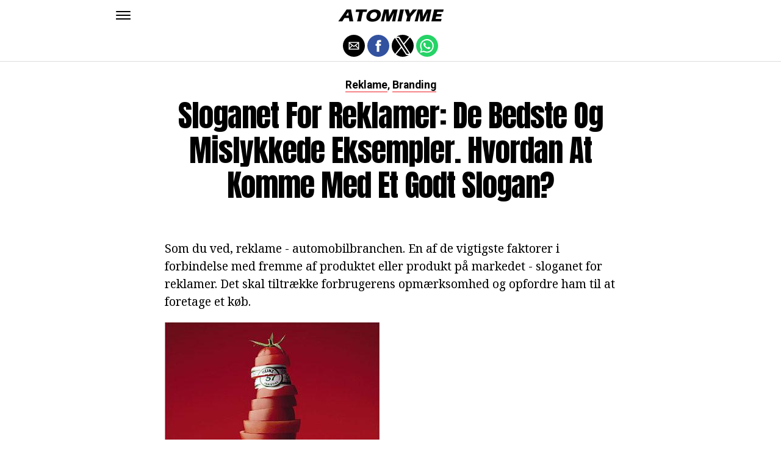

--- FILE ---
content_type: text/html; charset=UTF-8
request_url: https://atomiyme.com/sloganet-for-reklamer-de-bedste-og-mislykkede-eksempler-hvordan-at-komme-med-et-godt-slogan/
body_size: 14158
content:
<!DOCTYPE html>
<html ⚡ lang="en-US">
<head>
	<meta charset="UTF-8" >
	<meta name="viewport" id="viewport" content="width=device-width, initial-scale=1.0, maximum-scale=1.0, minimum-scale=1.0, user-scalable=no" />
	<link rel="canonical" href="https://atomiyme.com/sloganet-for-reklamer-de-bedste-og-mislykkede-eksempler-hvordan-at-komme-med-et-godt-slogan/">
	<link rel="shortcut icon" href="https://atomiyme.com/wp-content/themes/jawn/images/favicon.ico">
	<script async custom-element="amp-social-share" src="https://cdn.ampproject.org/v0/amp-social-share-0.1.js" ></script>
	<script async custom-element="amp-sidebar" src="https://cdn.ampproject.org/v0/amp-sidebar-0.1.js" ></script>

<link href="https://fonts.googleapis.com/css2?family=Anton&family=Noto+Serif:wght@400;700&family=Roboto:wght@400;700&family=Roboto+Condensed:wght@700&subset=arabic,latin,latin-ext,cyrillic,cyrillic-ext,greek-ext,greek,vietnamese&display=swap" rel="stylesheet">

	
	<title>Sloganet for reklamer: de bedste og mislykkede eksempler. Hvordan at komme med et godt slogan?</title>
	<script type='text/javascript' src="https://cdn.ampproject.org/v0.js" async></script>
	<style amp-boilerplate>body{-webkit-animation:-amp-start 8s steps(1,end) 0s 1 normal both;-moz-animation:-amp-start 8s steps(1,end) 0s 1 normal both;-ms-animation:-amp-start 8s steps(1,end) 0s 1 normal both;animation:-amp-start 8s steps(1,end) 0s 1 normal both}@-webkit-keyframes -amp-start{from{visibility:hidden}to{visibility:visible}}@-moz-keyframes -amp-start{from{visibility:hidden}to{visibility:visible}}@-ms-keyframes -amp-start{from{visibility:hidden}to{visibility:visible}}@-o-keyframes -amp-start{from{visibility:hidden}to{visibility:visible}}@keyframes -amp-start{from{visibility:hidden}to{visibility:visible}}</style>
	<noscript>
		<style amp-boilerplate>body{-webkit-animation:none;-moz-animation:none;-ms-animation:none;animation:none}</style>
	</noscript>
	<style amp-custom>
		html, body, div, span, applet, object, iframe,
		h1, h2, h3, h4, h5, h6, p, blockquote, pre,
		a, abbr, acronym, address, big, cite, code,
		del, dfn, em, img, ins, kbd, q, s, samp,
		small, strike, strong, sub, sup, tt, var,
		b, u, i, center,
		dl, dt, dd, ol, ul, li,
		fieldset, form, label, legend,
		table, caption, tbody, tfoot, thead, tr, th, td,
		article, aside, canvas, details, embed,
		figure, figcaption, footer, header, hgroup,
		menu, nav, output, ruby, section, summary,
		time, mark, audio, video {
		margin: 0;
		padding: 0;
		border: 0;
		font-size: 100%;
		vertical-align: baseline;
		}
		/* HTML5 display-role reset for older browsers */
		article, aside, details, figcaption, figure,
		footer, header, hgroup, menu, nav, section {
		display: block;
		}
		ol, ul {
		list-style: none;
		}
		blockquote, q {
		quotes: none;
		}
		blockquote:before, blockquote:after,
		q:before, q:after {
		content: '';
		content: none;
		}
		table {
		border-collapse: collapse;
		border-spacing: 0;
		}
		html {
		overflow-x: hidden;
		}
		body {
		color: #000;
		font-size: 1rem;
		-webkit-font-smoothing: antialiased;
		font-weight: 400;
		line-height: 100%;
		margin: 0px auto;
		padding: 0px;
		}
		h1, h2, h3, h4, h5, h6, h1 a, h2 a, h3 a, h4 a, h5 a, h6 a {
		-webkit-backface-visibility: hidden;
		color: #000;
		}
		img {
		max-width: 100%;
		height: auto;
		-webkit-backface-visibility: hidden;
		}
		iframe,
		embed,
		object,
		video {
		max-width: 100%;
		}
		a, a:visited {
		opacity: 1;
		text-decoration: none;
		-webkit-transition: color .25s, background .25s, opacity .25s;
		-moz-transition: color .25s, background .25s, opacity .25s;
		-ms-transition: color .25s, background .25s, opacity .25s;
		-o-transition: color .25s, background .25s, opacity .25s;
		transition: color .25s, background .25s, opacity .25s;
		}
		a:hover {
		text-decoration: none;
		}
		a:active,
		a:focus {
		outline: none;
		}
		#mvp-side-wrap a {
		color: #000;
		font-weight: 700;
		}
		#mvp-site,
		#mvp-site-wall {
		overflow: hidden;
		width: 100%;
		}
		#mvp-site-main {
		width: 100%;
		}
		#mvp-site-main {
		-webkit-backface-visibility: hidden;
		backface-visibility: hidden;
		margin-top: 0;
		z-index: 9999;
		}
		.home #mvp-site-main {
		transition: margin-top .7s;
		}
		.relative {
		position: relative;
		}
		.w100 {
		width: 100%;
		}
		.right, .alignright {
		float: right;
		}
		.alignright {
		margin: 20px 0 20px 20px;
		}
		.left, .alignleft {
		float: left;
		}
		.alignleft {
		margin: 20px 20px 20px 0;
		}
		.aligncenter {
		display: block;
		margin: 0 auto;
		}
		.mvp-mob-img {
		display: none;
		}
		#mvp-fly-wrap,
		#mvp-search-wrap {
		-webkit-transition: -webkit-transform 0.25s ease;
		-moz-transition: -moz-transform 0.25s ease;
		-ms-transition: -ms-transform 0.25s ease;
		-o-transition: -o-transform 0.25s ease;
		transition: transform 0.25s ease;
		}
		#mvp-main-head-wrap {
		position: fixed;
		top: 0;
		left: 0;
		width: 100%;
		z-index: 999;
		}
		#mvp-main-nav-wrap,
		#mvp-main-nav-top-wrap {
		width: 100%;
		}
		.mvp-main-box {
		margin: 0 auto;
		max-width: 900px;
		height: 100%;
		}
		h1.mvp-logo-title,
		h2.mvp-logo-title {
		display: block;
		font-size: 0px;
		}
		.mvp-nav-logo-small,
		.mvp-nav-small .mvp-nav-logo-reg {
		display: none;
		}
		.mvp-nav-small .mvp-nav-logo-small {
		display: inline;
		}
		#mvp-main-nav-bot {
		-webkit-backface-visibility: hidden;
		backface-visibility: hidden;
		width: 100%;
		height: 50px;
		z-index: 9000;
		}
		#mvp-main-nav-bot-cont {
		-webkit-backface-visibility: hidden;
		backface-visibility: hidden;
		width: 100%;
		height: 50px;
		}
		.mvp-nav-small .mvp-nav-top-wrap,
		.mvp-nav-small .mvp-nav-top-mid {
		height: 30px;
		}
		.mvp-nav-small .mvp-nav-top-mid img {
		height: 100%;
		}
		#mvp-nav-bot-wrap,
		.mvp-nav-bot-cont {
		width: 100%;
		}
		.mvp-nav-bot-right-out {
		margin-right: -50px;
		width: 100%;
		}
		.mvp-nav-bot-right-in {
		margin-right: 50px;
		}
		.mvp-nav-bot-left-out {
		float: right;
		margin-left: -50px;
		width: 100%;
		}
		.mvp-nav-bot-left-in {
		margin-left: 50px;
		}
		.mvp-nav-bot-left,
		.mvp-nav-bot-right {
		width: 50px;
		height: 50px;
		}
		.mvp-fixed-post {
		text-align: left;
		}
		.mvp-fixed-post img {
		float: left;
		margin-left: 0;
		}
		#mvp-main-nav-small,
		#mvp-nav-small-wrap,
		#mvp-main-nav-small-cont,
		.mvp-nav-small-cont {
		width: 100%;
		}
		#mvp-main-nav-small {
		-webkit-backface-visibility: hidden;
		backface-visibility: hidden;
		overflow: hidden;
		height: 50px;
		z-index: 99999;
		}
		#mvp-main-nav-small:hover {
		overflow: visible;
		}
		.mvp-nav-small-cont {
		display: grid;
		grid-column-gap: 20px;
		grid-template-columns: 24px auto;
		height: 50px;
		}
		#mvp-nav-small-left {
		margin: 18px 0;
		width: 24px;
		height: 14px;
		}
		#mvp-main-nav-small .mvp-nav-menu ul {
		text-align: left;
		}
		#mvp-main-nav-small .mvp-drop-nav-title {
		margin: 0;
		overflow: hidden;
		max-width: 680px;
		height: 0;
		}
		.mvp-nav-small-fixed .mvp-drop-nav-title {
		-webkit-backface-visibility: hidden;
		backface-visibility: hidden;
		display: inline;
		-webkit-transform: translate3d(0,-70px,0);
		-moz-transform: translate3d(0,-70px,0);
		-ms-transform: translate3d(0,-70px,0);
		-o-transform: translate3d(0,-70px,0);
		transform: translate3d(0,-70px,0);
		}
		.mvp-nav-small-post {
		margin: 10px 0;
		height: 30px;
		-webkit-transform: translate3d(0,0,0);
		-moz-transform: translate3d(0,0,0);
		-ms-transform: translate3d(0,0,0);
		-o-transform: translate3d(0,0,0);
		transform: translate3d(0,0,0);
		}
		.mvp-nav-small-mid {
		margin-right: 44px;
		text-align: center;
		}
		.mvp-nav-small-mid-right {
		max-width: 780px;
		}
		#mvp-main-nav-small .mvp-nav-menu {
		overflow: hidden;
		}
		#mvp-main-nav-small .mvp-nav-menu:hover {
		overflow: visible;
		}
		.mvp-nav-small-logo {
		display: inline-block;
		line-height: 0;
		margin: 10px 0;
		height: 30px;
		max-width: 200px;
		}
		#mvp-nav-small-right {
		margin-left: 20px;
		width: 30px;
		height: 50px;
		}
		.mvp-nav-small-post-tog {
		display: inline;
		overflow: hidden;
		height: auto;
		}
		#mvp-fly-wrap {
		position: relative;
		width: 370px;
		height: 100%;
		z-index: 999999;
		}
		.mvp-fly-but-wrap {
		cursor: pointer;
		width: 24px;
		height: 14px;
		}
		#mvp-fly-wrap .mvp-fly-but-wrap {
		margin: 15px 0;
		}
		.mvp-nav-top-left .mvp-fly-but-wrap {
		display: none;
		margin-top: -10px;
		opacity: 0;
		position: absolute;
		top: 50%;
		left: 0;
		height: 20px;
		}
		.mvp-nav-bot-left {
		margin: 15px 0;
		height: 20px;
		}
		.mvp-search-but-wrap {
		position: absolute;
		top: 60px;
		right: 80px;
		width: 60px;
		height: 60px;
		}
		.mvp-fly-but-wrap span {
		-webkit-border-radius: 2px;
		-moz-border-radius: 2px;
		-ms-border-radius: 2px;
		-o-border-radius: 2px;
		border-radius: 2px;
		display: block;
		position: absolute;
		left: 0;
		height: 2px;
		}
		.mvp-nav-top-left .mvp-fly-but-wrap {
		opacity: 1;
		}
		.mvp-fly-but-wrap span:nth-child(1) {
		top: 0;
		width: 24px;
		}
		.mvp-fly-but-wrap span:nth-child(2),
		.mvp-fly-but-wrap span:nth-child(3) {
		top: 12px;
		width: 24px;
		}
		.mvp-fly-but-wrap span:nth-child(4) {
		top: 6px;
		width: 24px;
		}
		#mvp-fly-menu-top .mvp-fly-but-wrap span:nth-child(1),
		#mvp-fly-menu-top .mvp-fly-but-wrap span:nth-child(4) {
		top: .5px;
		left: 50%;
		width: 0%;
		}
		#mvp-fly-menu-top .mvp-fly-but-wrap span:nth-child(2) {
		-webkit-transform: rotate(45deg);
		-moz-transform: rotate(45deg);
		-ms-transform: rotate(45deg);
		-o-transform: rotate(45deg);
		transform: rotate(45deg);
		width: 30px;
		}
		#mvp-fly-menu-top .mvp-fly-but-wrap span:nth-child(3) {
		-webkit-transform: rotate(-45deg);
		-moz-transform: rotate(-45deg);
		-ms-transform: rotate(-45deg);
		-o-transform: rotate(-45deg);
		transform: rotate(-45deg);
		width: 30px;
		}
		#mvp-fly-menu-top {
		width: 100%;
		height: 50px;
		}
		.mvp-fly-top-out {
		margin-right: -100px;
		left: 50px;
		width: 100%;
		}
		.mvp-fly-top-in {
		margin-right: 100px;
		}
		.mvp-fly-but-menu {
		float: right;
		position: relative;
		}
		#mvp-fly-wrap .mvp-fly-but-menu {
		margin: 15px;
		}
		#mvp-fly-menu-wrap {
		overflow: hidden;
		width: 100%;
		}
		nav.mvp-fly-nav-menu {
		margin: 0 5.40540540541% 0; /* 20px / 370px */
		overflow: hidden;
		position: absolute;
		width: 89.1891891892%; /* 330px / 370px */
		}
		nav.mvp-fly-nav-menu ul {
		float: left;
		position: relative;
		width: 100%;
		}
		nav.mvp-fly-nav-menu ul div.mvp-mega-dropdown {
		display: none;
		}
		nav.mvp-fly-nav-menu ul li {
		border-top: 1px solid rgba(255,255,255,.1);
		cursor: pointer;
		float: left;
		position: relative;
		width: 100%;
		-webkit-tap-highlight-color: rgba(0,0,0,0);
		}
		nav.mvp-fly-nav-menu ul li:first-child {
		border-top: none;
		}
		nav.mvp-fly-nav-menu ul li ul li:first-child {
		margin-top: 0;
		}
		nav.mvp-fly-nav-menu ul li a {
		color: #fff;
		display: inline-block;
		float: left;
		font-size: 20px;
		line-height: 1;
		padding: 14px 0;
		text-transform: uppercase;
		}
		nav.mvp-fly-nav-menu ul li ul.sub-menu {
		display: none;
		}
		.mvp-fly-fade {
		background: #000;
		cursor: pointer;
		opacity: 0;
		width: 100%;
		position: fixed;
		top: 0;
		left: 0;
		z-index: 99999;
		}
		.mvp-fly-fade-trans {
		opacity: .7;
		height: 100%;
		}
		.mvp-fly-shadow {
		box-shadow: 0 0 16px 0 rgba(0,0,0,0.7);
		}
		#mvp-main-body-wrap {
		background: #fff;
		padding-bottom: 60px;
		margin-top: 101px;
		width: 100%;
		}
		#mvp-home-widget-wrap,
		.mvp-widget-home {
		width: 100%;
		}
		#mvp-article-wrap,
		#mvp-article-cont {
		width: 100%;
		}
		#mvp-article-wrap {
		float: left;
		position: relative;
		}
		#mvp-post-main {
		margin: 30px 0;
		width: 100%;
		}
		.page #mvp-post-main {
		margin-bottom: 0;
		}
		#mvp-post-head {
		display: grid;
		margin: 0 auto 30px;
		max-width: 740px;
		text-align: center;
		}
		h3.mvp-post-cat {
		margin-bottom: 10px;
		text-align: center;
		width: 100%;
		}
		span.mvp-post-cat {
		color: #000;
		display: inline-block;
		font-size: 1.1rem;
		line-height: 1;
		padding: 0 0 2px;;
		text-transform: uppercase;
		}
		h1.mvp-post-title {
		color: #000;
		font-size: 3.1rem;
		letter-spacing: -.02em;
		line-height: 1.15;
		width: 100%;
		}
		#mvp-post-content h1.mvp-post-title {
		font-size: 2.9rem;
		margin-right: 0;
		width: 100%;
		}
		span.mvp-post-excerpt {
		color: #555;
		font-size: 1.2rem;
		line-height: 1.55;
		margin-top: 15px;
		width: 100%;
		}
		.mvp-author-info-wrap,
		ul.mvp-author-info-list {
		width: 100%;
		}
		.mvp-post-info-wrap {
		display: grid;
		align-items: center;
		grid-column-gap: 14px;
		grid-template-columns: 46px auto;
		justify-content: center;
		margin: 20px 0 0;
		width: 100%;
		}
		.mvp-post-info-wrap2 {
		justify-content: start;
		margin: 0;
		}
		.mvp-author-thumb {
		border: 3px solid #eee;
		-webkit-border-radius: 50%;
		-moz-border-radius: 50%;
		-ms-border-radius: 50%;
		-o-border-radius: 50%;
		border-radius: 50%;
		overflow: hidden;
		width: 46px;
		height: 46px;
		}
		.mvp-author-info-wrap,
		.mvp-author-name-wrap,
		.mvp-author-name-wrap p,
		.mvp-author-name,
		.mvp-post-date-wrap,
		.mvp-post-date-wrap p {
		display: inline-block;
		float: left;
		}
		.mvp-author-info-wrap {
		color: #555;
		font-size: 1rem;
		line-height: 1;
		}
		.mvp-author-name-wrap,
		.mvp-author-name-wrap p,
		.mvp-post-date-wrap p {
		margin: 0 5px 0 0;
		}
		.mvp-author-name-wrap a {
		color: #000;
		font-weight: 700;
		}
		#mvp-post-content {
		width: 100%;
		}
		#mvp-post-feat-img {
		line-height: 0;
		text-align: center;
		width: 100%;
		}
		.mvp-post-feat-text-main {
		margin: 0 auto;
		max-width: 1200px;
		}
		.mvp-post-feat-text {
		width: 37%;
		}
		.mvp-post-feat-text span.mvp-post-excerpt {
		color: #fff;
		font-size: 1.1rem;
		margin-top: 10px;
		}
		.mvp-post-img-hide {
		display: none;
		}
		span.mvp-post-img-cap {
		background: #fff;
		color: #888;
		float: right;
		font-size: .85rem;
		line-height: 1;
		padding: 8px 20px 0;
		text-align: right;
		width: calc(100% - 40px);
		}
		#mvp-content-wrap,
		#mvp-content-body,
		#mvp-content-main,
		#mvp-content-body-top,
		.mvp-post-add-body {
		width: 100%;
		}
		#mvp-content-wrap {
		margin: 30px 0;
		}
		#mvp-content-main {
		line-height: 1.55;
		}
		#mvp-content-main p {
		color: #000;
		display: block;
		font-size: 1.2rem;
		line-height: 1.55;
		margin: 0 auto 20px;
		max-width: 740px;
		}
		#mvp-content-main p a {
		color: #000;
		}
		#mvp-content-bot {
		float: left;
		margin: 20px 0 0;
		width: 100%;
		}
		.mvp-post-bot-wrap {
		width: 100%;
		}
		.mvp-post-bot {
		margin: 0 auto;
		max-width: 740px;
		}
		.mvp-post-tags {
		color: #999;
		float: left;
		font-size: 1.1rem;
		line-height: 1;
		width: 100%;
		}
		.mvp-post-tags a,
		.mvp-post-tags a:visited {
		color: #999;
		display: inline-block;
		margin: 0 0 5px;
		position: relative;
		}
		.mvp-post-tags a:hover {
		color: #333;
		}
		.mvp-post-tags-header {
		color: #333;
		float: left;
		font-weight: 700;
		margin-right: 5px;
		}
		#mvp-comments-button {
		margin-top: 60px;
		text-align: center;
		width: 100%;
		}
		.mvp-disqus-comm-wrap {
		display: none;
		float: left;
		width: 100%;
		}
		#mvp-comments-button a,
		#mvp-comments-button span.mvp-comment-but-text {
		background: #000;
		color: #fff;
		cursor: pointer;
		display: inline-block;
		font-size: 14px;
		line-height: 100%;
		padding: 15px 0;
		width: 100%;
		}
		#mvp-comments-button span.mvp-comment-but-text i {
		margin: 0 5px 0 0;
		}
		#mvp-comments-button span.mvp-comment-but-text:hover {
		background: #222;
		}
		.posts-nav-link {
		display: none;
		}
		h4.mvp-post-header {
		float: left;
		margin: 0 0 15px;
		position: relative;
		width: 100%;
		}
		span.mvp-post-header {
		color: #222;
		display: inline-block;
		font-size: 1.2rem;
		line-height: 1;
		position: relative;
		z-index: 1;
		}
		#mvp-post-more-wrap,
		ul.mvp-post-more-list {
		width: 100%;
		}
		ul.mvp-post-more-list {
		display: grid;
		grid-template-columns: auto auto auto;
		grid-gap: 30px 20px;
		justify-content: center;
		}
		ul.mvp-post-more-list li {
		overflow: hidden;
		}
		.mvp-post-more-img {
		line-height: 0;
		margin-bottom: 10px;
		width: 100%;
		}
		.mvp-post-more-text {
		width: 100%;
		}
		.mvp-post-more-text p {
		color: #000;
		float: left;
		font-size: 1.1rem;
		font-weight: 700;
		letter-spacing: -.02em;
		line-height: 1.2;
		width: 100%;
		}
		h3.mvp-cat-bub {
		float: left;
		font-size: .7rem;
		margin: 5px 0 0;
		width: 100%;
		}
		span.mvp-cat-bub {
		color: #888;
		display: inline-block;
		font-size: .7rem;
		font-weight: 400;
		letter-spacing: .1em;
		padding: 0 0 1px;
		line-height: 1;
		text-transform: uppercase;
		}
		#mvp-soc-mob-wrap {
		background: #fff;
		border-bottom: 1px solid #ddd;
		padding: 7px 0;
		width: 100%;
		height: 36px;
		}
		amp-social-share.rounded {
		border-radius: 50%;
		background-size: 80%;
		}
		.mvp-soc-mob-cont {
		text-align: center;
		width: 100%;
		}
		#mvp-content-main ul {
		list-style: disc outside;
		margin: 10px 0;
		}
		#mvp-content-main ol {
		list-style: decimal outside;
		margin: 10px 0;
		}
		#mvp-content-main ul li,
		#mvp-content-main ol li {
		font-size: 1.125rem;
		line-height: 1.55;
		margin-left: 50px;
		}
		#mvp-content-main h1,
		#mvp-content-main h2,
		#mvp-content-main h3,
		#mvp-content-main h4,
		#mvp-content-main h5,
		#mvp-content-main h6 {
		font-weight: 700;
		letter-spacing: -.02em;
		line-height: 1.4;
		margin: 10px 0;
		overflow: hidden;
		text-transform: none;
		width: 100%;
		}
		#mvp-content-main h1,
		.mvp-post-add-main hi {
		font-size: 2rem;
		}
		#mvp-content-main h2,
		.mvp-post-add-main h2 {
		font-size: 1.8rem;
		}
		#mvp-content-main h3,
		.mvp-post-add-main h3 {
		font-size: 1.6rem;
		}
		#mvp-content-main h4,
		.mvp-post-add-main h4 {
		font-size: 1.4rem;
		}
		#mvp-content-main h5,
		.mvp-post-add-main h5 {
		font-size: 1.2rem;
		}
		#mvp-content-main h6,
		.mvp-post-add-main h6 {
		font-size: 1rem;
		}
		#mvp-content-main blockquote {
		float: left;
		margin: 20px;
		width: calc(40% - 40px);
		}
		#mvp-content-main blockquote p {
		color: #000;
		font-size: 2.3rem;
		line-height: 1.05;
		margin: 0;
		padding: 0;
		}
		#mvp-content-main blockquote p cite {
		color: #555;
		display: inline-block;
		font-size: 1rem;
		font-weight: 400;
		}
		#mvp-content-main dt,
		.mvp-post-add-main dt {
		font-weight: bold;
		margin: 5px 0;
		}
		#mvp-content-main dd,
		.mvp-post-add-main dd {
		line-height: 1.5;
		margin-left: 20px;
		}
		#mvp-content-main abbr,
		#mvp-content-main acronym,
		.mvp-post-add-main abbr,
		.mvp-post-add-main acronym {
		font-weight: bold;
		text-transform: uppercase;
		}
		#mvp-content-main code,
		.mvp-post-add-main code {
		font-size: 1.1rem;
		}
		#mvp-content-main sub,
		.mvp-post-add-main sub {
		font-size: smaller;
		vertical-align: sub;
		}
		#mvp-content-main sup,
		.mvp-post-add-main sup {
		font-size: smaller;
		vertical-align: super;
		}
		#mvp-content-main table,
		.mvp-post-add-main table {
		font-size: .9rem;
		width: 100%;
		}
		#mvp-content-main thead,
		.mvp-post-add-main thead {
		background: #ccc;
		}
		#mvp-content-main tbody tr,
		.mvp-post-add-main tbody tr {
		background: #eee;
		}
		#mvp-content-main tbody tr:nth-child(2n+2),
		.mvp-post-add-main tbody tr:nth-child(2n+2) {
		background: none;
		}
		#mvp-content-main td,
		#mvp-content-main th,
		.mvp-post-add-main td,
		.mvp-post-add-main th {
		padding: 5px 1.5%;
		}
		#mvp-content-main tr.odd,
		.mvp-post-add-main tr.odd {
		background: #eee;
		}
		.wp-caption,
		#mvp-content-main p.wp-caption-text,
		.gallery-caption,
		.mvp-post-add-main p.wp-caption-text {
		color: #777;
		font-size: .8rem;
		margin-top: 5px;
		margin-bottom: 30px;
		max-width: 100%;
		text-align: left;
		}
		.screen-reader-text {
		clip: rect(1px, 1px, 1px, 1px);
		position: absolute;
		height: 1px;
		width: 1px;
		overflow: hidden;
		}
		.screen-reader-text:focus {
		background-color: #f1f1f1;
		border-radius: 3px;
		box-shadow: 0 0 2px 2px rgba(0, 0, 0, 0.6);
		clip: auto;
		color: #21759b;
		display: block;
		font-size: 14px;
		font-size: 0.875rem;
		font-weight: bold;
		height: auto;
		left: 5px;
		line-height: normal;
		padding: 15px 23px 14px;
		text-decoration: none;
		top: 5px;
		width: auto;
		z-index: 100000; /* Above WP toolbar. */
		}
		#mvp-content-main ul,
		#mvp-content-main ol,
		#mvp-content-main h1,
		#mvp-content-main h2,
		#mvp-content-main h3,
		#mvp-content-main h4,
		#mvp-content-main h5,
		#mvp-content-main h6 {
		margin: 0 auto 20px;
		max-width: 740px;
		}
		.sticky {
		font-weight: 700;
		}
		.posts-nav-link {
		display: none;
		}
		.mvp-org-wrap {
		display: none;
		}
		.theiaPostSlider_nav {
		float: left;
		width: 100%;
		}
		.post-password-form label {
		font-size: 1rem;
		font-weight: 700;
		}
		.post-password-form p {
		font-size: 1rem;
		}
		.post-password-form {
		float: left;
		margin: 100px 0;
		text-align: center;
		width: 100%;
		}
		.post-password-form input {
		background: #888;
		border: none;
		color: #fff;
		cursor: pointer;
		font-size: 12px;
		font-weight: 700;
		line-height: 1;
		padding: 5px 10px;
		text-transform: uppercase;
		}
		.post-password-form label input {
		background: #fff;
		border: 1px solid #ddd;
		color: #000;
		margin: 0 10px;
		}
		h1.mvp-page-head {
		float: left;
		margin: 10px 0 30px;
		width: 100%;
		}
		span.mvp-page-head {
		color: #000;
		float: left;
		font-size: 1.6rem;
		font-weight: 700;
		letter-spacing: -.02em;
		line-height: 1;
		text-align: center;
		text-transform: uppercase;
		width: 100%;
		}
		#mvp-foot-bot,
		#mvp-foot-copy {
		width: 100%;
		}
		#mvp-foot-wrap {
		background: #111;
		width: 100%;
		}
		#mvp-foot-bot {
		background: #000;
		padding: 20px 0;
		}
		#mvp-foot-copy {
		text-align: center;
		width: 100%;
		}
		#mvp-foot-copy p {
		color: #777;
		font-size: .9rem;
		font-weight: 400;
		line-height: 1.4;
		}
		#mvp-foot-copy a:hover {
		color: #fff;
		}
		@media screen and (max-width: 940px) and (min-width: 480px) {
		.mvp-main-box {
		display: grid;
		grid-template-columns: 100%;
		padding: 0 20px;
		max-width: none;
		}
		}
		@media screen and (max-width: 767px) and (min-width: 660px) {
		h1.mvp-post-title {
		margin: 0;
		width: 100%;
		}
		ul.mvp-post-more-list {
		display: grid;
		grid-template-columns: auto auto;
		grid-gap: 30px 20px;
		justify-content: center;
		}
		#mvp-content-main blockquote {
		margin: 20px 20px 20px 0;
		width: calc(40% - 20px);
		}
		#mvp-content-main blockquote p {
		font-size: 1.9rem;
		}
		}
		@media screen and (max-width: 659px) and (min-width: 600px) {
		h1.mvp-post-title {
		font-size: 3rem;
		margin: 0;
		width: 100%;
		}
		ul.mvp-post-more-list {
		display: grid;
		grid-template-columns: auto auto;
		grid-gap: 30px 20px;
		justify-content: center;
		}
		#mvp-content-main blockquote {
		margin: 20px 20px 20px 0;
		width: calc(40% - 20px);
		}
		#mvp-content-main blockquote p {
		font-size: 1.7rem;
		}
		}
		@media screen and (max-width: 599px) and (min-width: 480px) {
		h1.mvp-post-title {
		font-size: 2.5rem;
		margin: 0;
		width: 100%;
		}
		ul.mvp-post-more-list {
		display: grid;
		grid-template-columns: auto auto;
		grid-gap: 30px 20px;
		justify-content: center;
		}
		.mvp-post-more-text p {
		font-size: 1rem;
		}
		#mvp-content-main blockquote {
		margin: 20px 20px 20px 0;
		width: calc(40% - 20px);
		}
		#mvp-content-main blockquote p {
		font-size: 1.4rem;
		}
		}
		@media screen and (max-width: 479px) {
		.mvp-main-box {
		display: grid;
		grid-template-columns: 100%;
		padding: 0 15px;
		max-width: none;
		}
		#mvp-main-body-wrap {
		margin-top: 105px;
		}
		amp-sidebar,
		#mvp-fly-wrap {
		width: 100%;
		}
		#mvp-post-head {
		margin: 0 auto 15px;
		}
		span.mvp-post-cat {
		font-size: .9rem;
		}
		h1.mvp-post-title {
		font-size: 2rem;
		margin: 0;
		width: 100%;
		}
		span.mvp-post-excerpt {
		font-size: 1rem;
		}
		.mvp-post-info-wrap {
		margin: 10px 0 0;
		}
		#mvp-content-main p,
		.mvp-post-add-main p {
		font-size: 1rem;
		}
		#mvp-content-main blockquote {
		margin: 15px 15px 15px 0;
		width: calc(40% - 15px);
		}
		#mvp-content-main blockquote p {
		font-size: 1.2rem;
		}
		ul.mvp-post-more-list {
		display: grid;
		grid-template-columns: auto;
		grid-gap: 15px 0;
		justify-content: center;
		}
		ul.mvp-post-more-list li {
		display: grid;
		grid-template-columns: 80px auto;
		grid-column-gap: 15px;
		}
		.mvp-post-more-img {
		margin: 0;
		}
		.mvp-post-more-text p {
		font-size: 1rem;
		}
		.mvp-reg-img {
		display: none;
		}
		.mvp-mob-img {
		display: block;
		}
		}
		a,
		a:visited,
		#mvp-content-main p a:hover,
		.mvp-post-add-main p a:hover {
		color: #ed1c24;
		}
		#mvp-content-main p a,
		.mvp-post-add-main p a {
		box-shadow: inset 0 -1px 0 #ed1c24;
		}
		span.mvp-post-cat {
		border-bottom: 1px solid #ed1c24;
		}
		#mvp-main-nav-small-cont,
		#mvp-fly-wrap {
		background: #ffffff;
		}
		nav.mvp-fly-nav-menu ul li a {
		color: 	#000000;
		}
		.mvp-fly-but-wrap span {
		background: #000000;
		}
		nav.mvp-fly-nav-menu ul li a:hover {
		color: #ed1c24;
		}
		.mvp-fly-but-wrap:hover span {
		background: #ed1c24;
		}
		body,
		span.mvp-post-img-cap,
		.mvp-post-tags,
		span.mvp-post-excerpt,
		span.mvp-post-img-cap,
		.wp-caption,
		#mvp-content-main p.wp-caption-text,
		.gallery-caption,
		.mvp-post-add-main p.wp-caption-text,
		span.mvp-cat-bub {
		font-family: 'Roboto', sans-serif;
		font-weight: 400;
		text-transform: None;
		}
		nav.mvp-fly-nav-menu ul li a {
		font-family: 'Roboto Condensed', sans-serif;
		font-weight: 700;
		text-transform: Uppercase;
		}
		h1.mvp-post-title,
		#mvp-content-main blockquote p {
		font-family: 'Anton', sans-serif;
		font-weight: 400;
		text-transform: Capitalize;
		}
		#mvp-content-main p,
		#mvp-content-main ul li,
		#mvp-content-main ol li {
		font-family: 'Noto Serif', serif;
		font-weight: 400;
		text-transform: None;
		}
		span.mvp-post-cat {
		font-family: 'Roboto', sans-serif;
		font-weight: 700;
		text-transform: Capitalize;
		}
		#mvp-content-main h1,
		#mvp-content-main h2,
		#mvp-content-main h3,
		#mvp-content-main h4,
		#mvp-content-main h5,
		#mvp-content-main h6,
		#mvp-comments-button a,
		#mvp-comments-button span.mvp-comment-but-text {
		font-family: 'Roboto', sans-serif;
		font-weight: 800;
		text-transform: Uppercase;
		}
		span.mvp-post-header {
		font-family: 'Roboto', sans-serif;
		font-weight: 900;
		text-transform: none;
		}
		/* Inline stylesheets */
		:root:not(#_):not(#_):not(#_):not(#_):not(#_) .amp-wp-407f84c{width:1610px}:root:not(#_):not(#_):not(#_):not(#_):not(#_) .amp-wp-82d21b4{width:410px}

		#statcounter{width:1px;height:1px;}
	</style>
	<script async custom-element="amp-ad" src="https://cdn.ampproject.org/v0/amp-ad-0.1.js"></script>

<script async src="//cmp.optad360.io/items/543f2019-6965-42de-975d-c553d5fc80f7.min.js"></script>
<script async src="//get.optad360.io/sf/8d40393a-8d79-4ecf-b4a0-ea4e6c6567d6/plugin.min.js"></script>

</head>
<body class="post-template-default single single-post single-format-audio woocommerce-no-js">
	<amp-sidebar id="sidebar" layout="nodisplay" side="left">
		<div id="mvp-fly-wrap">
			<div id="mvp-fly-menu-top" class="left relative">
				<div class="mvp-fly-but-wrap mvp-fly-but-menu ampstart-btn caps m2" on="tap:sidebar.toggle" role="button" tabindex="0">
					<span></span>
					<span></span>
					<span></span>
					<span></span>
				</div>
				<!--mvp-fly-but-wrap-->
			</div>
			<!--mvp-fly-menu-top-->
			<div id="mvp-fly-menu-wrap">
				<nav class="mvp-fly-nav-menu left relative">
					<div class="menu-main-menu-container">
						<ul id="menu-main-menu" class="menu">

	<li class="menu-item menu-item-type-custom menu-item-object-custom">
		<a href="https://atomiyme.com/category/sundhed/">Sundhed</a>
	</li>
	<li class="menu-item menu-item-type-custom menu-item-object-custom">
		<a href="https://atomiyme.com/category/hjemlighed/">Hjemlighed</a>
	</li>
	<li class="menu-item menu-item-type-custom menu-item-object-custom">
		<a href="https://atomiyme.com/category/mad-og-drikkevarer/">Mad og drikkevarer</a>
	</li>
	<li class="menu-item menu-item-type-custom menu-item-object-custom">
		<a href="https://atomiyme.com/category/formation/">Formation</a>
	</li>
	<li class="menu-item menu-item-type-custom menu-item-object-custom">
		<a href="https://atomiyme.com/category/kunst-og-underholdning/">Kunst og underholdning</a>
	</li>
	<li class="menu-item menu-item-type-custom menu-item-object-custom">
		<a href="https://atomiyme.com/category/nyheder-og-samfund/">Nyheder og Samfund</a>
	</li>
	<li class="menu-item menu-item-type-custom menu-item-object-custom">
		<a href="https://atomiyme.com/category/traveling/">Traveling</a>
	</li>
	<li class="menu-item menu-item-type-custom menu-item-object-custom">
		<a href="https://atomiyme.com/category/hjem-og-familie/">Hjem og familie</a>
	</li>
	<li class="menu-item menu-item-type-custom menu-item-object-custom">
		<a href="https://atomiyme.com/category/computere/">Computere</a>
	</li>
	<li class="menu-item menu-item-type-custom menu-item-object-custom">
		<a href="https://atomiyme.com/category/sport-og-fitness/">Sport og Fitness</a>
	</li>
	<li class="menu-item menu-item-type-custom menu-item-object-custom">
		<a href="https://atomiyme.com/category/skoenhed/">Skønhed</a>
	</li>
	<li class="menu-item menu-item-type-custom menu-item-object-custom">
		<a href="https://atomiyme.com/category/forretning/">Forretning</a>
	</li>
	<li class="menu-item menu-item-type-custom menu-item-object-custom">
		<a href="https://atomiyme.com/category/intellektuelle-udvikling/">Intellektuelle udvikling</a>
	</li>
	<li class="menu-item menu-item-type-custom menu-item-object-custom">
		<a href="https://atomiyme.com/category/biler/">Biler</a>
	</li>
	<li class="menu-item menu-item-type-custom menu-item-object-custom">
		<a href="https://atomiyme.com/category/hobby/">Hobby</a>
	</li>
	<li class="menu-item menu-item-type-custom menu-item-object-custom">
		<a href="https://atomiyme.com/category/af-teknologi/">Af teknologi</a>
	</li>
	<li class="menu-item menu-item-type-custom menu-item-object-custom">
		<a href="https://atomiyme.com/category/lov/">Lov</a>
	</li>
	<li class="menu-item menu-item-type-custom menu-item-object-custom">
		<a href="https://atomiyme.com/category/mode/">Mode</a>
	</li>
	<li class="menu-item menu-item-type-custom menu-item-object-custom">
		<a href="https://atomiyme.com/category/finanser/">Finanser</a>
	</li>
	<li class="menu-item menu-item-type-custom menu-item-object-custom">
		<a href="https://atomiyme.com/category/relationer/">Relationer</a>
	</li>
	<li class="menu-item menu-item-type-custom menu-item-object-custom">
		<a href="https://atomiyme.com/category/selv-dyrkning/">Selv-dyrkning</a>
	</li>
	<li class="menu-item menu-item-type-custom menu-item-object-custom">
		<a href="https://atomiyme.com/category/internet/">Internet</a>
	</li>
						</ul>
					</div>
				</nav>
			</div>
			<!--mvp-fly-menu-wrap-->
		</div>
		<!--mvp-fly-wrap-->
	</amp-sidebar>
	<div id="mvp-site" class="left relative">
		<div id="mvp-site-wall" class="left relative">
			<div id="mvp-site-main" class="left relative">
				<header id="mvp-main-head-wrap">
					<nav id="mvp-main-nav-wrap" class="left relative">
						<div id="mvp-main-nav-small" class="left relative">
							<div id="mvp-main-nav-small-cont" class="left">
								<div class="mvp-main-box">
									<div id="mvp-nav-small-wrap">
										<div class="mvp-nav-small-cont">
											<div id="mvp-nav-small-left">
												<div class="mvp-fly-but-wrap left relative ampstart-btn caps m2" on="tap:sidebar.toggle" role="button" tabindex="0">
													<span></span><span></span><span></span><span></span>
												</div>
												<!--mvp-fly-but-wrap-->
											</div>
											<!--mvp-nav-small-left-->
											<div class="mvp-nav-small-mid">
												<div class="mvp-nav-small-logo">
													<a href="/" >
														<amp-img src="https://atomiyme.com/wp-content/themes/jawn/images/logo-a.png" alt="atomiyme.com" data-rjs="2" width="175" height="30" layout="fixed"></amp-img>
													</a>
												</div>
												<!--mvp-nav-small-logo-->
											</div>
											<!--mvp-nav-small-mid-->
										</div>
										<!--mvp-nav-small-cont-->
									</div>
									<!--mvp-nav-small-wrap-->
								</div>
								<!--mvp-main-box-->
							</div>
							<!--mvp-main-nav-small-cont-->
						</div>
						<!--mvp-main-nav-small-->
					</nav>
					<!--mvp-main-nav-wrap-->
					<div id="mvp-soc-mob-wrap" class="left relative">
						<div class="mvp-main-box">
							<div class="mvp-soc-mob-cont">
								<amp-social-share class="rounded" type="email" width="36" height="36"></amp-social-share>
								<amp-social-share class="rounded" type="facebook" width="36" height="36" data-param-app_id="1"></amp-social-share>
								<amp-social-share class="rounded" type="twitter" width="36" height="36"></amp-social-share>
								<amp-social-share class="rounded" type="whatsapp" width="36" height="36"></amp-social-share>
							</div>
							<!--mvp-soc-mob-cont-->
						</div>
						<!--mvp-main-box-->
					</div>
					<!--mvp-soc-mob-wrap-->
				</header>
				<!--mvp-main-head-wrap-->
				<div id="mvp-main-body-wrap" class="left relative">






	<article id="mvp-article-wrap">
		<div id="mvp-article-cont" class="left relative">
			<div class="mvp-main-box">
				<div id="mvp-post-main" class="left relative">
					<header id="mvp-post-head">
						<h3 class="mvp-post-cat left relative">
<a class="mvp-post-cat-link" href="https://atomiyme.com/category/reklame/"><span class="mvp-post-cat">Reklame</span></a>,&nbsp;<a class="mvp-post-cat-link" href="https://atomiyme.com/category/branding/"><span class="mvp-post-cat">Branding</span></a>						</h3>
						<h1 class="mvp-post-title left entry-title">Sloganet for reklamer: de bedste og mislykkede eksempler. Hvordan at komme med et godt slogan?</h1>
					</header>
					<div id="mvp-post-content" class="left relative">

						<div id="mvp-content-wrap" class="left relative">
							<div id="mvp-content-body" class="left relative">
								<div id="mvp-content-body-top" class="left relative">
									<div id="mvp-content-main" class="left relative">
										<p> Som du ved, reklame - automobilbranchen. En af de vigtigste faktorer i forbindelse med fremme af produktet eller produkt på markedet - sloganet for reklamer. Det skal tiltrække forbrugerens opmærksomhed og opfordre ham til at foretage et køb. </p>


<p><amp-img src="https://data.atomiyme.com/image/924fe6196f530e8e.jpg" alt="slogans for reklame eksempler" width="352" height="480" layout="intrinsic"></amp-img></p>
<h2> Hvad er det her </h2><p> Reklameslogan - det er en kort motto virksomhed eller et produkt, der overfører den grundlæggende idé om hele reklamekampagne. Ordet &quot;sloganet&quot; er oversat fra det engelske ord &quot;slogan&quot;, &quot;ringe&quot; eller &quot;motto&quot;. Denne korte sætning bærer en enorm betydning - med hjælp fra hendes producer udtrykker den grundlæggende idé og mål med alle deres  reklamer.   Funktionen af  et slogan er også stigende bevidsthed om mærke sit image og forekomsten blandt forbrugerne. </p>
<h2> Problemet med at skabe et slogan </h2><p> Som det kan ses af den praksis, svært ved at gøre deres genkendelige slogan findes i mange producenter og sælgere af varer. Det sker ofte, at annoncen opkaldet bare ikke virker, er ikke husket købere, og derfor ikke giver mening. I denne forbindelse er det ikke alle selskaber taget til oprettelse af et slogan, og i dette tilfælde, reklame et bestemt produkt eller en virksomhed fremlagde hver gang på forskellige måder. I mellemtiden korrekt udformet slogan betyder meget - det giver dig mulighed for at gøre produktet let genkendelig, mindeværdig, understøtter virksomhedens image og brand, som han repræsenterer. </p>
<h2> Sloganet for annoncering: hvordan du opretter en </h2><p> Eksperter på området for reklame og public relations siger, at der er nogle regler, der skal holde sig til, skaber slogans. For det første, skal denne sætning være mindeværdig. Det vil sige, at skabe associative array, hvor køberen, høre et bestemt sæt af ord, forestille sig et brand eller et produkt reklame, som er involveret sætningen. Hertil kommer, at virksomhedens motto er at være legkoproiznosimym - ikke fylder sine lange sætninger og vanskelige at forstå ordene. Ideelt slogan omfatter ord 2-4 (undertiden muligt at anvende 6). Dette er nyttigt ikke kun for at tiltrække opmærksomhed, men for opfattelsen og udenadslære. </p>
<p><amp-img src="https://data.atomiyme.com/image/af2fcfa96f4e0e8d.jpg" alt="reklameslogan" width="500" height="222" layout="intrinsic"></amp-img></p>
<p> Hvis mottoet er for lang, i trykt form inden udgangen ingen vil læse. Ved hjælp af rim er særdeles nyttigt til opfattelsen - rhyming tekst zasyadet fast i købers sind, især hvis du bruger det hele tiden og en masse gange. Formede sætninger og vendinger inddrage folks fantasi, og det er meget indbringende for producenten. For eksempel blev reklame en af de klinikker dental specificerede garanti på 10 000 chokolade. I hovedet på straks vises en slags bjerg og mange indpakning - så det er let at huske. Naturligvis, jo mere fuldt dannet sætning opfylder alle disse krav, jo mere succes, du kan forvente fra det. </p>
<h2> Hvilke ord bør undgås </h2><p> En af de grundlæggende betingelser, der skal være i overensstemmelse med reklameslogan, - originalitet. Dette er meget vigtigt, fordi der er en række af ord, der allerede er så slås op og brugte, der bare ikke påvirker kunden. Disse er et par navneord: ideen om valg, se, smag, følelse, harmoni, drøm, løsning kvalitet, farve, smag, nydelse, en hemmelig lyksalighed. Adjektiver, der også allerede ineffektive - eksklusiv, korrekt, retvisende, ægte, unik, unikke, specielle, fejlfri, værdig, prestigefyldte, loyale, ægte, ægte, unik, afprøvet og testet, perfekt. De er så ofte brugt i reklamer, der ikke kan opfattes af forbrugerne som ordene med mening, men blot ser ud af breve. Hvis nogle af dem stadig anvendes, er det bedst at fortynde deres oprindelige tilføjelser eller uventet mening til sloganet var ikke alt for banalt. <amp-img src="https://data.atomiyme.com/image/c81c60246fac0e98.jpg" alt="slogan er" width="486" height="218" layout="intrinsic"></amp-img></p>
<h2> Meningen med sloganet </h2><p> Når du opretter et slogan for reklame, kan forfattere bruge flere tilgange til dets betydning. For eksempel kan du angive detaljer og funktionelle egenskaber ved varen, til at erklære det bedste af sin slags. Du kan fremhæve fordelene for forbrugerne - at han vil modtage, når de køber produkter. Du kan placere dit produkt som den mest egnede til det særlige sociale, demografiske eller aldersgruppe - med henblik på at bruge det til reklameslogans. Eksempler: &quot;Gilette - det bedste en mand kan få&quot;, &quot;Den nye generation vælger Pepsi&quot; osv Tja, hvis reklamen angiver en af de vigtigste aktiviteter i virksomheden - &quot;Vi forener folk&quot; til mobil kommunikation, for eksempel ... En fremragende resultat giver reference til berettigelsen af selskabet eller dets høje status - &quot;20 år på markedet,&quot; for eksempel, eller &quot;Vi laver en sport tilgængelige&quot; i &quot;Sportmaster&quot;. Nogle producenter skabe en vis følelse af nærhed til kunden, sikrer, at &quot;du fortjener det&quot; eller &quot;Alt i ærefrygt for jer.&quot; Vær sikker på at overveje: slogans, bør reklamekampagner i hvert fald ikke være afvisende eller nedladende tone, kan du ikke bruge benægtelse - fordi ubevidst vil det medføre afvisning. Den mest optimale variant - kun at bruge positive og  livsbekræftende sætninger  , at hver køber ønsker at inkludere sig selv. </p>
<p><amp-img src="https://data.atomiyme.com/image/5e6b8c166f6b0e93.jpg" alt="slogans, reklamekampagner" width="557" height="700" layout="intrinsic"></amp-img></p>
<h2> Særlige teknikker til effektivt at virkningerne for forbrugerne </h2><p> Reklamebranchen accepterede subtilt påvirker opfattelsen af køberen med hjælp af særlige teknikker - disse omfatter ordspillet. For eksempel, når en såkaldt bogstavrim - alle ord i sætningen er sammensat af lignende breve eller hvert ord begynder med det samme bogstav - &quot;Din fisse ville blive købt&quot; Whiskas &quot;&quot; Ren - rene Tide &quot;&quot; Wella - Du er stor &quot;for det samme. formål modtagelsen gentagelse af positive ord: &quot;En solid bank til respektable mennesker,&quot; &quot;frisk udseende for frisk frugt&quot; i dette tilfælde, bør du helt sikkert overveje præcis, hvor reklamer vil blive brugt - på tryk grundlast er givet i teksten, der er vigtigheden og betydningen af hvert ord. eller sætninger vanskelig bane .. At vurdere i videoopkald kan perfekt supplement grafik og lyse billeder Annonce på radioen muliggør brugen af intonation og stemme - &quot;RedBull okrylyayayaeeet&quot;. </p>
<h2> Anvendelse neutral motto </h2><p><amp-img src="https://data.atomiyme.com/image/630ba5a66f660e92.jpg" alt="bedste slogan for annoncering" width="500" height="315" layout="intrinsic"></amp-img></p>
<p> Alle reklameslogans kan opdeles i dem, der taler om et bestemt produkt eller en aktivitet, og dem, der blot repræsenterer et positivt budskab eller tænkte: &quot;Du er altid foran konkurrenterne&quot;, &quot;tænke positivt&quot;, &quot;Vi gør din virksomhed velstående&quot; . Sådanne sætninger, på den ene side, praktisk med hensyn til omstilling af virksomheden - de kan bruges til enhver aktivitet, selv om virksomheden pludselig begynder at producere noget andet, ud over det vigtigste produkt, men på den anden side, de har intet på punkt og kan være anvendes i nogen anden virksomhed. Desuden er det opfattes som et sæt af ord - intet konkret om en vare eller tjenesteydelse dette slogan ikke sige det, kan kunden simpelthen ikke er opmærksomme på ham. </p>
<h2> Bedste slogan for annoncering </h2><p> Oprettelse af reklame - en kreativ proces, og her meget afhænger ikke kun af gennemførelsen af reglerne, men også på talent af skaberen. For eksempel er mange af de mest berømte reklameslogans &quot;gik til folket&quot; - det er en stor succes for virksomheden og dens produkt. Multipel gentagelse af sætninger folk til tider øger populariteten af brandet. De bedste reklameslogans til at tænke på i mange år, selv når produktet ikke allerede er på markedet. Som eksempler kan nævnes sætningen: &quot;Fred, venskab, tyggegummi - virksomheden&quot; RotFront &quot;&quot; Yandex - der er alt, &#39;&#39; Nogle gange er det bedre at tygge end snak - Stimorol &quot;&quot; Rusland - generøse sjæl, &#39;&#39; Tanke er ikke bange for snavs - KAMAZ &quot;&quot; Tag en pause - spiser Twix gratis &quot;en vellykket ordspil, der anvendes i reklamer.&quot; - Volvo &quot;&quot; der er en idé - der er IKEA &quot;de vellykkede eksempler på slogans reklame for øl -.&quot; Hvem går til &quot;Ovip Locos&quot; &quot;Klin?&quot; &quot;tiden flyver med Fat&quot; - alle disse sætninger har bosat sig i moderne sprog og nævnes ofte uden henvisning til brandet. </p>
<p><amp-img src="https://data.atomiyme.com/image/dc3b1bc76f5c0e90.jpg" alt="mislykkede reklameslogans" width="700" height="246" layout="intrinsic"></amp-img></p>
<p> Vestlige virksomheder normalt danner et nyt slogan for hvert land, hvor den importerede vare på det russiske marked, mange produkter også genkendelige takket være sloganet:. &quot;Rexona - aldrig lade dig ned&quot;, &quot;Pas på dig selv Garnier&quot;, &quot;Rondo - frisk ånde lettere at forstå &quot;. Alle disse reklameslogans og slogans på alles læber. På grund af den hyppige gentagelse af sådan reklame i medierne virkelig fungerer og motiverer forbrugerne til at vælge disse produkter. </p>
<h2> Fejl i Advertising </h2><p> Mislykkede reklameslogans, desværre ret almindeligt. For eksempel, det gør du spekulerer sloganet &quot;Hvis du kommer til at spise dumplings, vil du leve for evigt ligesom Lenin&quot; eller &quot;Vi obuem hele landet!&quot; fra skofabrik. Sådanne opkald lød helt mærkeligt, ikke alle købere vil køre til at købe varer efter en sådan reklame. Sommetider fejl er forårsaget af en forkert oversættelse - for eksempel, Pepsi selskab lanceret til det kinesiske marked en film, hvor opkaldet &quot;juble med Pepsi&quot; blev oversat som &quot;Pepsi hæve fra graven af dine forfædre&quot;, og en af de øl virksomheder i Amerika kaldes &quot;Gør dig selv fri,&quot; at når spansk oversættelse blev &quot;lider af diarré.&quot; Det er overflødigt at sige, at produkterne ikke nyde succesen. Der er mærkværdigheder, hvor producenterne er tvunget til at omdøbe produkt at sælge på territoriet i noget land - for eksempel blev Besøg kondomer omdøbt Vizit Rusland, for at undgå samarbejde med &quot;hængende&quot;. Et andet eksempel - Nestle selskab i at fremme mærket &quot;Gerber&quot; er ikke taget højde for, at der i de afrikanske lande vedtaget træk på fødevareemballage kun selve produkterne, ikke de folk, som mange i landet ikke er i stand til at læse og er kun styret af billederne på pakken. Virksomhedens produkter med billedet af glade børn og mødre er ikke i efterspørgslen, så længe selskabet ikke har ændret udseende. </p>
<h2> historie </h2><p> Slogans i reklamer begyndte at bruge meget lang tid. I Sovjetunionen, mange virksomheder bruger denne metode til at øge efterspørgslen. For eksempel, oprettelsen af de legendariske appellerer behandlet Vladimir Mayakovsky - Han skrev mottoet &quot;Ingen steder undtagen Mosselprom&quot;, &quot;Kammerater, folk Vær dyrket på gulvet ikke spytte, og spytte i skraldespande!&quot;, &quot;Det bedste brystvorten ikke var og er ikke klar suge op til sin alderdom ...&quot;. </p>
<p><amp-img src="https://data.atomiyme.com/image/206f3a096f580e8f.jpg" alt="slogan for annoncering" width="500" height="500" layout="intrinsic"></amp-img></p>
<h2> interessante fakta </h2><p> I vestlige lande er slogans ikke kun bruges til at tiltrække kunder, men også til de sognebørn i kirken. For eksempel kan en bred folkelig sætning &quot;chokerende mor. Gå til kirken&quot;, &quot;garanti frelse! Ellers refundere jeres synder.&quot; </p>
<p> I nogle tilfælde, at den reklameslogan for orlov uden oversættelse bevare virksomhedens originalitet og for at understrege den grundlæggende idé. Det er mest ofte tilladt med meget korte sætninger, kan hvis betydning gættes uden oversættelse - for eksempel, Volkswagen. Das Auto eller Nike. Bare gør det. </p>
<p> Ud fra ovenstående kan det konkluderes, at oprettelsen af et slogan - ægte kreativitet og en hel videnskab, som vi ikke må glemme alle dem, der ønsker at fremme deres produkt eller et produkt på markedet, og rentabelt at sælge det mere end én gang. </p>

									</div>
									<!--mvp-content-main-->
								</div>
								<!--mvp-content-body-top-->
							</div>
							<!--mvp-content-body-->
						</div>
						<!--mvp-content-wrap-->
					</div>
					<!--mvp-post-content-->
				</div>
				<!--mvp-post-main-->
				<div id="mvp-post-more-wrap" class="left relative">
					<h4 class="mvp-post-header">
						<span class="mvp-post-header">Similar articles</span>
					</h4>
					<ul class="mvp-post-more-list left relative">
													<li>
								<div class="mvp-post-more-img left relative">
																	</div>
								<!--mvp-post-more-img-->
								<div class="mvp-post-more-text left relative">
									<a href="https://atomiyme.com/hvordan-reklame/">
										<p>Hvordan reklame</p>
										<h3 class="mvp-cat-bub"><span class="mvp-cat-bub">Reklame</span></h3>
									</a>
								</div>
								<!--mvp-post-more-text-->
							</li>
													<li>
								<div class="mvp-post-more-img left relative">
																		<a href="https://atomiyme.com/ideel-reklame-for-butikken-lysende-skilt/">
										<amp-img class="mvp-reg-img" src="https://data.atomiyme.com/image/95bb13027e320ed0-560x315.jpg" width="560" height="315" layout="responsive"></amp-img>
										<amp-img class="mvp-mob-img" src="https://data.atomiyme.com/image/95bb13027e320ed0-80x80.jpg" width="80" height="80" layout="responsive"></amp-img>
									</a>
																	</div>
								<!--mvp-post-more-img-->
								<div class="mvp-post-more-text left relative">
									<a href="https://atomiyme.com/ideel-reklame-for-butikken-lysende-skilt/">
										<p>Ideel reklame for butikken - lysende skilt</p>
										<h3 class="mvp-cat-bub"><span class="mvp-cat-bub">Reklame</span></h3>
									</a>
								</div>
								<!--mvp-post-more-text-->
							</li>
													<li>
								<div class="mvp-post-more-img left relative">
																	</div>
								<!--mvp-post-more-img-->
								<div class="mvp-post-more-text left relative">
									<a href="https://atomiyme.com/sociale-projekter-kan-regne-med-ny-form-for-reklame-saasom-sms-meddelelser/">
										<p>Sociale projekter kan regne med ny form for reklame såsom SMS Meddelelser</p>
										<h3 class="mvp-cat-bub"><span class="mvp-cat-bub">Reklame</span></h3>
									</a>
								</div>
								<!--mvp-post-more-text-->
							</li>
													<li>
								<div class="mvp-post-more-img left relative">
																	</div>
								<!--mvp-post-more-img-->
								<div class="mvp-post-more-text left relative">
									<a href="https://atomiyme.com/usb-noegler-i-den-stilfulde-inkarnation-som-et-middel-til-at-gaa-glip-af/">
										<p>USB-nøgler i den stilfulde inkarnation - som et middel til at gå glip af.</p>
										<h3 class="mvp-cat-bub"><span class="mvp-cat-bub">Reklame</span></h3>
									</a>
								</div>
								<!--mvp-post-more-text-->
							</li>
													<li>
								<div class="mvp-post-more-img left relative">
																	</div>
								<!--mvp-post-more-img-->
								<div class="mvp-post-more-text left relative">
									<a href="https://atomiyme.com/den-stoerste-vanskelighed-i-arbejdet-i-promotoren/">
										<p>Den største vanskelighed i arbejdet i promotoren</p>
										<h3 class="mvp-cat-bub"><span class="mvp-cat-bub">Reklame</span></h3>
									</a>
								</div>
								<!--mvp-post-more-text-->
							</li>
													<li>
								<div class="mvp-post-more-img left relative">
																		<a href="https://atomiyme.com/rtb-reklame-er-reklame-i-realtid/">
										<amp-img class="mvp-reg-img" src="https://data.atomiyme.com/image/a31e9cb6701d0e9f-560x315.jpg" width="560" height="315" layout="responsive"></amp-img>
										<amp-img class="mvp-mob-img" src="https://data.atomiyme.com/image/a31e9cb6701d0e9f-80x80.jpg" width="80" height="80" layout="responsive"></amp-img>
									</a>
																	</div>
								<!--mvp-post-more-img-->
								<div class="mvp-post-more-text left relative">
									<a href="https://atomiyme.com/rtb-reklame-er-reklame-i-realtid/">
										<p>RTB-reklame - er reklame i realtid</p>
										<h3 class="mvp-cat-bub"><span class="mvp-cat-bub">Reklame</span></h3>
									</a>
								</div>
								<!--mvp-post-more-text-->
							</li>
											</ul>
				</div>
				<!--mvp-post-more-wrap-->

				<p>&nbsp;</p><p>&nbsp;</p><p>&nbsp;</p><p>&nbsp;</p>
				<div id="mvp-post-more-wrap" class="left relative">
					<h4 class="mvp-post-header">
						<span class="mvp-post-header">Trending Now</span>
					</h4>
					<ul class="mvp-post-more-list left relative">
													<li>
								<div class="mvp-post-more-img left relative">
									<a href="https://atomiyme.com/navngiv-hatte-det-er-vigtigt-at-vide-enhver-fashionista/">
										<amp-img class="mvp-reg-img" src="https://data.atomiyme.com/image/46b31eb76f860e93-560x315.jpg" width="560" height="315" layout="responsive"></amp-img>
										<amp-img class="mvp-mob-img" src="https://data.atomiyme.com/image/46b31eb76f860e93-80x80.jpg" width="80" height="80" layout="responsive"></amp-img>
									</a>
								</div>
								<!--mvp-post-more-img-->
								<div class="mvp-post-more-text left relative">
									<a href="https://atomiyme.com/navngiv-hatte-det-er-vigtigt-at-vide-enhver-fashionista/">
										<p>Navngiv hatte: Det er vigtigt at vide, enhver fashionista</p>
										<h3 class="mvp-cat-bub"><span class="mvp-cat-bub">Hjem og familie</span></h3>
									</a>
								</div>
								<!--mvp-post-more-text-->
							</li>
													<li>
								<div class="mvp-post-more-img left relative">
									<a href="https://atomiyme.com/prisindeks-er-grundlaget-for-trivsel-vurdering-historien-om-udvikling-af-koncepter-typer-og-beregningsmetoder-funktioner/">
										<amp-img class="mvp-reg-img" src="https://data.atomiyme.com/image/0c2e856a7d9d0ec2-560x315.jpg" width="560" height="315" layout="responsive"></amp-img>
										<amp-img class="mvp-mob-img" src="https://data.atomiyme.com/image/0c2e856a7d9d0ec2-80x80.jpg" width="80" height="80" layout="responsive"></amp-img>
									</a>
								</div>
								<!--mvp-post-more-img-->
								<div class="mvp-post-more-text left relative">
									<a href="https://atomiyme.com/prisindeks-er-grundlaget-for-trivsel-vurdering-historien-om-udvikling-af-koncepter-typer-og-beregningsmetoder-funktioner/">
										<p>Prisindeks - er grundlaget for trivsel vurdering. Historien om udvikling af koncepter, typer og beregningsmetoder funktioner</p>
										<h3 class="mvp-cat-bub"><span class="mvp-cat-bub">Nyheder og Samfund</span></h3>
									</a>
								</div>
								<!--mvp-post-more-text-->
							</li>
													<li>
								<div class="mvp-post-more-img left relative">
									<a href="https://atomiyme.com/hvad-er-et-formsprog-paa-russisk-idiom-eksempler/">
										<amp-img class="mvp-reg-img" src="https://data.atomiyme.com/image/a9caaa5d61b20e5f-560x315.jpg" width="560" height="315" layout="responsive"></amp-img>
										<amp-img class="mvp-mob-img" src="https://data.atomiyme.com/image/a9caaa5d61b20e5f-80x80.jpg" width="80" height="80" layout="responsive"></amp-img>
									</a>
								</div>
								<!--mvp-post-more-img-->
								<div class="mvp-post-more-text left relative">
									<a href="https://atomiyme.com/hvad-er-et-formsprog-paa-russisk-idiom-eksempler/">
										<p>Hvad er et formsprog på russisk? Idiom: eksempler</p>
										<h3 class="mvp-cat-bub"><span class="mvp-cat-bub">Formation</span></h3>
									</a>
								</div>
								<!--mvp-post-more-text-->
							</li>
													<li>
								<div class="mvp-post-more-img left relative">
									<a href="https://atomiyme.com/den-skoenhed-og-storhed-af-vandet-giganter-hvad-er-vandfaldet/">
										<amp-img class="mvp-reg-img" src="https://data.atomiyme.com/image/a6311d4d70a20ea8-560x315.jpg" width="560" height="315" layout="responsive"></amp-img>
										<amp-img class="mvp-mob-img" src="https://data.atomiyme.com/image/a6311d4d70a20ea8-80x80.jpg" width="80" height="80" layout="responsive"></amp-img>
									</a>
								</div>
								<!--mvp-post-more-img-->
								<div class="mvp-post-more-text left relative">
									<a href="https://atomiyme.com/den-skoenhed-og-storhed-af-vandet-giganter-hvad-er-vandfaldet/">
										<p>Den skønhed og storhed af vandet giganter: hvad er vandfaldet?</p>
										<h3 class="mvp-cat-bub"><span class="mvp-cat-bub">Nyheder og Samfund</span></h3>
									</a>
								</div>
								<!--mvp-post-more-text-->
							</li>
													<li>
								<div class="mvp-post-more-img left relative">
								</div>
								<!--mvp-post-more-img-->
								<div class="mvp-post-more-text left relative">
									<a href="https://atomiyme.com/hvad-er-og-hvordan-man-opbygger-grundlaget-for-deres-egne-haender-kolonneformat/">
										<p>Hvad er, og hvordan man opbygger grundlaget for deres egne hænder kolonneformat</p>
										<h3 class="mvp-cat-bub"><span class="mvp-cat-bub">Finanser</span></h3>
									</a>
								</div>
								<!--mvp-post-more-text-->
							</li>
													<li>
								<div class="mvp-post-more-img left relative">
									<a href="https://atomiyme.com/praefekt-en-betydning-funktioner-og-vaesentligste-karakteristika/">
										<amp-img class="mvp-reg-img" src="https://data.atomiyme.com/image/605aeca86fe00e9a-560x315.jpg" width="560" height="315" layout="responsive"></amp-img>
										<amp-img class="mvp-mob-img" src="https://data.atomiyme.com/image/605aeca86fe00e9a-80x80.jpg" width="80" height="80" layout="responsive"></amp-img>
									</a>
								</div>
								<!--mvp-post-more-img-->
								<div class="mvp-post-more-text left relative">
									<a href="https://atomiyme.com/praefekt-en-betydning-funktioner-og-vaesentligste-karakteristika/">
										<p>Præfekt - en ... Betydning, funktioner og væsentligste karakteristika</p>
										<h3 class="mvp-cat-bub"><span class="mvp-cat-bub">Lov</span></h3>
									</a>
								</div>
								<!--mvp-post-more-text-->
							</li>
											</ul>
				</div>
				<!--mvp-post-more-wrap-->

				<p>&nbsp;</p><p>&nbsp;</p><p>&nbsp;</p><p>&nbsp;</p>
				<div id="mvp-post-more-wrap" class="left relative">
					<h4 class="mvp-post-header" style="margin-top:40px;">
						<span class="mvp-post-header">Newest</span>
					</h4>
					<ul class="mvp-post-more-list left relative">
													<li>
								<div class="mvp-post-more-img left relative">
									<a href="https://atomiyme.com/dzhonni-li-miller-jonny-lee-miller-biografi-film-med-skuespilleren/">
										<amp-img class="mvp-reg-img" src="https://data.atomiyme.com/image/3ec5c5996fe80e9d-560x315.jpg" width="560" height="315" layout="responsive"></amp-img>
										<amp-img class="mvp-mob-img" src="https://data.atomiyme.com/image/3ec5c5996fe80e9d-80x80.jpg" width="80" height="80" layout="responsive"></amp-img>
									</a>
								</div>
								<!--mvp-post-more-img-->
								<div class="mvp-post-more-text left relative">
									<a href="https://atomiyme.com/dzhonni-li-miller-jonny-lee-miller-biografi-film-med-skuespilleren/">
										<p>Dzhonni Li Miller (Jonny Lee Miller) - Biografi, film med skuespilleren</p>
										<h3 class="mvp-cat-bub"><span class="mvp-cat-bub">Kunst og underholdning</span></h3>
									</a>
								</div>
								<!--mvp-post-more-text-->
							</li>
													<li>
								<div class="mvp-post-more-img left relative">
								</div>
								<!--mvp-post-more-img-->
								<div class="mvp-post-more-text left relative">
									<a href="https://atomiyme.com/diatese-i-et-barn-er-lettere-at-forebygge-end-at-helbrede/">
										<p>Diatese i et barn er lettere at forebygge end at helbrede</p>
										<h3 class="mvp-cat-bub"><span class="mvp-cat-bub">Sundhed</span></h3>
									</a>
								</div>
								<!--mvp-post-more-text-->
							</li>
													<li>
								<div class="mvp-post-more-img left relative">
									<a href="https://atomiyme.com/writer-andrew-burovskii-biografi-boeger-kreativitet-og-anmeldelser/">
										<amp-img class="mvp-reg-img" src="https://data.atomiyme.com/image/52548b687e050ecc-560x315.jpg" width="560" height="315" layout="responsive"></amp-img>
										<amp-img class="mvp-mob-img" src="https://data.atomiyme.com/image/52548b687e050ecc-80x80.jpg" width="80" height="80" layout="responsive"></amp-img>
									</a>
								</div>
								<!--mvp-post-more-img-->
								<div class="mvp-post-more-text left relative">
									<a href="https://atomiyme.com/writer-andrew-burovskii-biografi-boeger-kreativitet-og-anmeldelser/">
										<p>Writer Andrew Burovskii: biografi, bøger, kreativitet og anmeldelser</p>
										<h3 class="mvp-cat-bub"><span class="mvp-cat-bub">Publikationer og skrive artikler</span></h3>
									</a>
								</div>
								<!--mvp-post-more-text-->
							</li>
													<li>
								<div class="mvp-post-more-img left relative">
								</div>
								<!--mvp-post-more-img-->
								<div class="mvp-post-more-text left relative">
									<a href="https://atomiyme.com/dawit-bryst-at-vi-behandler/">
										<p>Dawit bryst - at vi behandler?</p>
										<h3 class="mvp-cat-bub"><span class="mvp-cat-bub">Sundhed</span></h3>
									</a>
								</div>
								<!--mvp-post-more-text-->
							</li>
													<li>
								<div class="mvp-post-more-img left relative">
									<a href="https://atomiyme.com/resume-jeg-kan-springe-over-en-vandpyt-alan-marshall-jeg-kan-hoppe-over-vandpytter-hovedpersonerne/">
										<amp-img class="mvp-reg-img" src="https://data.atomiyme.com/image/61bfea357e630ed6-560x315.jpg" width="560" height="315" layout="responsive"></amp-img>
										<amp-img class="mvp-mob-img" src="https://data.atomiyme.com/image/61bfea357e630ed6-80x80.jpg" width="80" height="80" layout="responsive"></amp-img>
									</a>
								</div>
								<!--mvp-post-more-img-->
								<div class="mvp-post-more-text left relative">
									<a href="https://atomiyme.com/resume-jeg-kan-springe-over-en-vandpyt-alan-marshall-jeg-kan-hoppe-over-vandpytter-hovedpersonerne/">
										<p>Resumé: &quot;Jeg kan springe over en vandpyt.&quot; Alan Marshall, &quot;Jeg kan hoppe over vandpytter&quot;: hovedpersonerne</p>
										<h3 class="mvp-cat-bub"><span class="mvp-cat-bub">Kunst og underholdning</span></h3>
									</a>
								</div>
								<!--mvp-post-more-text-->
							</li>
													<li>
								<div class="mvp-post-more-img left relative">
									<a href="https://atomiyme.com/hydrofobisk-belaegning-med-haenderne/">
										<amp-img class="mvp-reg-img" src="https://data.atomiyme.com/image/0d6f9d426fd70e9e-560x315.jpg" width="560" height="315" layout="responsive"></amp-img>
										<amp-img class="mvp-mob-img" src="https://data.atomiyme.com/image/0d6f9d426fd70e9e-80x80.jpg" width="80" height="80" layout="responsive"></amp-img>
									</a>
								</div>
								<!--mvp-post-more-img-->
								<div class="mvp-post-more-text left relative">
									<a href="https://atomiyme.com/hydrofobisk-belaegning-med-haenderne/">
										<p>Hydrofobisk belægning med hænderne</p>
										<h3 class="mvp-cat-bub"><span class="mvp-cat-bub">Hjemlighed</span></h3>
									</a>
								</div>
								<!--mvp-post-more-text-->
							</li>
											</ul>
				</div>
				<!--mvp-post-more-wrap-->







			</div>
			<!--mvp-main-box-->
		</div>
		<!--mvp-article-cont-->
	</article>
	<!--mvp-article-wrap-->

				</div>
				<!--mvp-main-body-wrap-->
				<footer id="mvp-foot-wrap" class="left relative">
					<div id="mvp-foot-bot" class="left relative">
						<div class="mvp-main-box">
							<div id="mvp-foot-copy" class="left relative">
								<p>Copyright © 2018 atomiyme.com. Theme powered by WordPress.</p>
							</div>
							<!--mvp-foot-copy-->
						</div>
						<!--mvp-main-box-->
					</div>
					<!--mvp-foot-bot-->
				</footer>
			</div>
			<!--mvp-site-main-->
		</div>
		<!--mvp-site-wall-->
	</div>
	<!--mvp-site-->
<div id="statcounter">
<amp-pixel src="https://c.statcounter.com/11999668/0/832ab1d0/1/">
</amp-pixel>
</div>
</body>
</html>
<!-- Dynamic page generated in 1.351 seconds. -->
<!-- Cached page generated by WP-Super-Cache on 2019-10-01 05:51:01 -->

<!-- 0.002 --> 

--- FILE ---
content_type: text/html; charset=utf-8
request_url: https://www.google.com/recaptcha/api2/aframe
body_size: 270
content:
<!DOCTYPE HTML><html><head><meta http-equiv="content-type" content="text/html; charset=UTF-8"></head><body><script nonce="nG0NZeBxAaKFThm3_Zf7KA">/** Anti-fraud and anti-abuse applications only. See google.com/recaptcha */ try{var clients={'sodar':'https://pagead2.googlesyndication.com/pagead/sodar?'};window.addEventListener("message",function(a){try{if(a.source===window.parent){var b=JSON.parse(a.data);var c=clients[b['id']];if(c){var d=document.createElement('img');d.src=c+b['params']+'&rc='+(localStorage.getItem("rc::a")?sessionStorage.getItem("rc::b"):"");window.document.body.appendChild(d);sessionStorage.setItem("rc::e",parseInt(sessionStorage.getItem("rc::e")||0)+1);localStorage.setItem("rc::h",'1769349459948');}}}catch(b){}});window.parent.postMessage("_grecaptcha_ready", "*");}catch(b){}</script></body></html>

--- FILE ---
content_type: application/javascript; charset=utf-8
request_url: https://fundingchoicesmessages.google.com/f/AGSKWxUs2c7yenzun4XNrr4cYL0fRJpRCcnSGV7Tfwx4tOTJnSCl-y4h8ZbHVb_eewPrZCuYMJ8oF9zmp6D3-orQ9fB2DDkwOigmezh3afjcxX3wSLnBaf-i-mhELG-m21EkiN2go_I=?fccs=W251bGwsbnVsbCxudWxsLG51bGwsbnVsbCxudWxsLFsxNzY5MzQ5NDU4LDIxNzAwMDAwMF0sbnVsbCxudWxsLG51bGwsW251bGwsWzddXSwiaHR0cHM6Ly9hdG9taXltZS5jb20vc2xvZ2FuZXQtZm9yLXJla2xhbWVyLWRlLWJlZHN0ZS1vZy1taXNseWtrZWRlLWVrc2VtcGxlci1odm9yZGFuLWF0LWtvbW1lLW1lZC1ldC1nb2R0LXNsb2dhbi8iLG51bGwsW1s4LCJrNjFQQmptazZPMCJdLFs5LCJlbi1VUyJdLFsxOSwiMiJdLFsxNywiWzBdIl0sWzI0LCIiXSxbMjksImZhbHNlIl1dXQ
body_size: -225
content:
if (typeof __googlefc.fcKernelManager.run === 'function') {"use strict";this.default_ContributorServingResponseClientJs=this.default_ContributorServingResponseClientJs||{};(function(_){var window=this;
try{
var QH=function(a){this.A=_.t(a)};_.u(QH,_.J);var RH=_.ed(QH);var SH=function(a,b,c){this.B=a;this.params=b;this.j=c;this.l=_.F(this.params,4);this.o=new _.dh(this.B.document,_.O(this.params,3),new _.Qg(_.Qk(this.j)))};SH.prototype.run=function(){if(_.P(this.params,10)){var a=this.o;var b=_.eh(a);b=_.Od(b,4);_.ih(a,b)}a=_.Rk(this.j)?_.be(_.Rk(this.j)):new _.de;_.ee(a,9);_.F(a,4)!==1&&_.G(a,4,this.l===2||this.l===3?1:2);_.Fg(this.params,5)&&(b=_.O(this.params,5),_.hg(a,6,b));return a};var TH=function(){};TH.prototype.run=function(a,b){var c,d;return _.v(function(e){c=RH(b);d=(new SH(a,c,_.A(c,_.Pk,2))).run();return e.return({ia:_.L(d)})})};_.Tk(8,new TH);
}catch(e){_._DumpException(e)}
}).call(this,this.default_ContributorServingResponseClientJs);
// Google Inc.

//# sourceURL=/_/mss/boq-content-ads-contributor/_/js/k=boq-content-ads-contributor.ContributorServingResponseClientJs.en_US.k61PBjmk6O0.es5.O/d=1/exm=kernel_loader,loader_js_executable/ed=1/rs=AJlcJMztj-kAdg6DB63MlSG3pP52LjSptg/m=web_iab_tcf_v2_signal_executable
__googlefc.fcKernelManager.run('\x5b\x5b\x5b8,\x22\x5bnull,\x5b\x5bnull,null,null,\\\x22https:\/\/fundingchoicesmessages.google.com\/f\/AGSKWxWKBkG7U6ko0adh_jpkI0rEI3FP0q1NL1L8ykrmakJoQZxszsiRZJgWfg3n-Y4TN-ALos_8ydaFAh7L9FWDWPv3FCD_V2K_tWt0ivlKBE9Q0c41XexopraPkUpbncA-EjTaTqE\\\\u003d\\\x22\x5d,null,null,\x5bnull,null,null,\\\x22https:\/\/fundingchoicesmessages.google.com\/el\/AGSKWxVtbfQ6QsVHwB4iZ9zF0ZVUiTUZ3TtYSvCVxiweEB6ELR5zflg4PBdi9ygmMvSwd5DVClALKYfnwCHHBsAAiVXn7VkBZNateIEWLqpZ_LADoZtulwFiRWBbBxMWeU2_-4VfINs\\\\u003d\\\x22\x5d,null,\x5bnull,\x5b7\x5d\x5d\x5d,\\\x22atomiyme.com\\\x22,1,\\\x22en\\\x22,null,null,null,null,1\x5d\x22\x5d\x5d,\x5bnull,null,null,\x22https:\/\/fundingchoicesmessages.google.com\/f\/AGSKWxWGvU-fjKIqfSZD7-qVjzW7o5lXGJ4R-H7mRQMDhvaGZFQhQ6xxSGHsAcG9keCmA0TfGT57_1ujIa75p_O1WfmIrLKm7cqb19swGEb6xYvpEK9suz5KHY8MfnZrTEe_dA-n75I\\u003d\x22\x5d\x5d');}

--- FILE ---
content_type: application/javascript; charset=utf-8
request_url: https://fundingchoicesmessages.google.com/f/AGSKWxXTTIcNvAsWWFDfkEKSMZzYXL6fLKKB_nmyPJk1xNjgXdj_VkBaubEhabUvOEiiv2XuXTp9Yk8a8KIwtzb5q77AwYfdAV3Mn8yri5g5mpoSKkFTCltuG5GYe4t80cADeiSJTR7XK-9gl8vbegus26YinJaQaE3usEhhzdU1dNQfonam1Q5OEVx16A==/__advert_2./adv.css?_728_90__pcads_/players/ads.
body_size: -1288
content:
window['c0c548e1-019a-45f6-9e44-ab9b739058ae'] = true;

--- FILE ---
content_type: application/javascript; charset=utf-8
request_url: https://fundingchoicesmessages.google.com/f/AGSKWxW36vd92On90fPWysD0QRRUbTgtyVfxoqdz_h52DxS0hdyOjhnGjXSkOQaOzmiiMawD0R5-ymnzS-wD711h_J_AM9xAMbvKJpXdV2e6wlAgTA16Gp2vl2Fp6ZjKXjnnbbV3bDk=?fccs=W251bGwsbnVsbCxudWxsLG51bGwsbnVsbCxudWxsLFsxNzY5MzQ5NDU5LDMyMjAwMDAwMF0sbnVsbCxudWxsLG51bGwsW251bGwsWzcsOSw2XSxudWxsLDIsbnVsbCwiZW4iLG51bGwsbnVsbCxudWxsLG51bGwsbnVsbCwzXSwiaHR0cHM6Ly9hdG9taXltZS5jb20vc2xvZ2FuZXQtZm9yLXJla2xhbWVyLWRlLWJlZHN0ZS1vZy1taXNseWtrZWRlLWVrc2VtcGxlci1odm9yZGFuLWF0LWtvbW1lLW1lZC1ldC1nb2R0LXNsb2dhbi8iLG51bGwsW1s4LCJrNjFQQmptazZPMCJdLFs5LCJlbi1VUyJdLFsxOSwiMiJdLFsxNywiWzBdIl0sWzI0LCIiXSxbMjksImZhbHNlIl1dXQ
body_size: 205
content:
if (typeof __googlefc.fcKernelManager.run === 'function') {"use strict";this.default_ContributorServingResponseClientJs=this.default_ContributorServingResponseClientJs||{};(function(_){var window=this;
try{
var qp=function(a){this.A=_.t(a)};_.u(qp,_.J);var rp=function(a){this.A=_.t(a)};_.u(rp,_.J);rp.prototype.getWhitelistStatus=function(){return _.F(this,2)};var sp=function(a){this.A=_.t(a)};_.u(sp,_.J);var tp=_.ed(sp),up=function(a,b,c){this.B=a;this.j=_.A(b,qp,1);this.l=_.A(b,_.Pk,3);this.F=_.A(b,rp,4);a=this.B.location.hostname;this.D=_.Fg(this.j,2)&&_.O(this.j,2)!==""?_.O(this.j,2):a;a=new _.Qg(_.Qk(this.l));this.C=new _.dh(_.q.document,this.D,a);this.console=null;this.o=new _.mp(this.B,c,a)};
up.prototype.run=function(){if(_.O(this.j,3)){var a=this.C,b=_.O(this.j,3),c=_.fh(a),d=new _.Wg;b=_.hg(d,1,b);c=_.C(c,1,b);_.jh(a,c)}else _.gh(this.C,"FCNEC");_.op(this.o,_.A(this.l,_.De,1),this.l.getDefaultConsentRevocationText(),this.l.getDefaultConsentRevocationCloseText(),this.l.getDefaultConsentRevocationAttestationText(),this.D);_.pp(this.o,_.F(this.F,1),this.F.getWhitelistStatus());var e;a=(e=this.B.googlefc)==null?void 0:e.__executeManualDeployment;a!==void 0&&typeof a==="function"&&_.To(this.o.G,
"manualDeploymentApi")};var vp=function(){};vp.prototype.run=function(a,b,c){var d;return _.v(function(e){d=tp(b);(new up(a,d,c)).run();return e.return({})})};_.Tk(7,new vp);
}catch(e){_._DumpException(e)}
}).call(this,this.default_ContributorServingResponseClientJs);
// Google Inc.

//# sourceURL=/_/mss/boq-content-ads-contributor/_/js/k=boq-content-ads-contributor.ContributorServingResponseClientJs.en_US.k61PBjmk6O0.es5.O/d=1/exm=ad_blocking_detection_executable,kernel_loader,loader_js_executable,web_iab_tcf_v2_signal_executable/ed=1/rs=AJlcJMztj-kAdg6DB63MlSG3pP52LjSptg/m=cookie_refresh_executable
__googlefc.fcKernelManager.run('\x5b\x5b\x5b7,\x22\x5b\x5bnull,\\\x22atomiyme.com\\\x22,\\\x22AKsRol_UyUFxnYYaL-39o92UAQXw8wWB91-uO8Dm0c9kwrwIx_L3yJYACsZ7fLqg-u5Nvq-fL4UD25PjFJ4tFno976x4V7qjCsZjqNe7kARVrs-k3rMp8tniJNTZxwzz1KGXAINyFwIh8ovYwMor1P2glRnx4rMwaA\\\\u003d\\\\u003d\\\x22\x5d,null,\x5b\x5bnull,null,null,\\\x22https:\/\/fundingchoicesmessages.google.com\/f\/AGSKWxU-M2siHBAS7GJpqdNvI5J6T6qNzVqc9hynn0wRlOFuVHw9Cuyc6c0dGGqQ7R_S4WcHPJOHKnL8D4P5aLlkCv3a-vc2bVwSK90WrwexH5kzHHkRKi78FxhkQaApG9yu5qCJVRI\\\\u003d\\\x22\x5d,null,null,\x5bnull,null,null,\\\x22https:\/\/fundingchoicesmessages.google.com\/el\/AGSKWxXpg9HSiQnVpAApzkeAstnHlXLoyJsOHWwJgKcRU5WYsqQ0aFprl1mqu8O4UYvXEEEaqavUNRjAVpGFl0pWx44Ru6C9OVf0T6rnbQPXOpYBfeqGqhGRxCG8J2rONCe4U9UXg6c\\\\u003d\\\x22\x5d,null,\x5bnull,\x5b7,9,6\x5d,null,2,null,\\\x22en\\\x22,null,null,null,null,null,3\x5d,null,\\\x22Privacy and cookie settings\\\x22,\\\x22Close\\\x22,null,null,null,\\\x22Managed by Google. Complies with IAB TCF. CMP ID: 300\\\x22\x5d,\x5b2,1\x5d\x5d\x22\x5d\x5d,\x5bnull,null,null,\x22https:\/\/fundingchoicesmessages.google.com\/f\/AGSKWxUQ0O-wkOCMomBTtbCy_HFN7BiTszXqUSqSt5TRUowa50y-iYqAfNrQdODcxLVutG6bJZhOWx0PPWAS-cmsYWSPcq4FFK5KeH8vShBJ1LQKply3YmJ4NcEWX-fp6PzuHSgHEJw\\u003d\x22\x5d\x5d');}